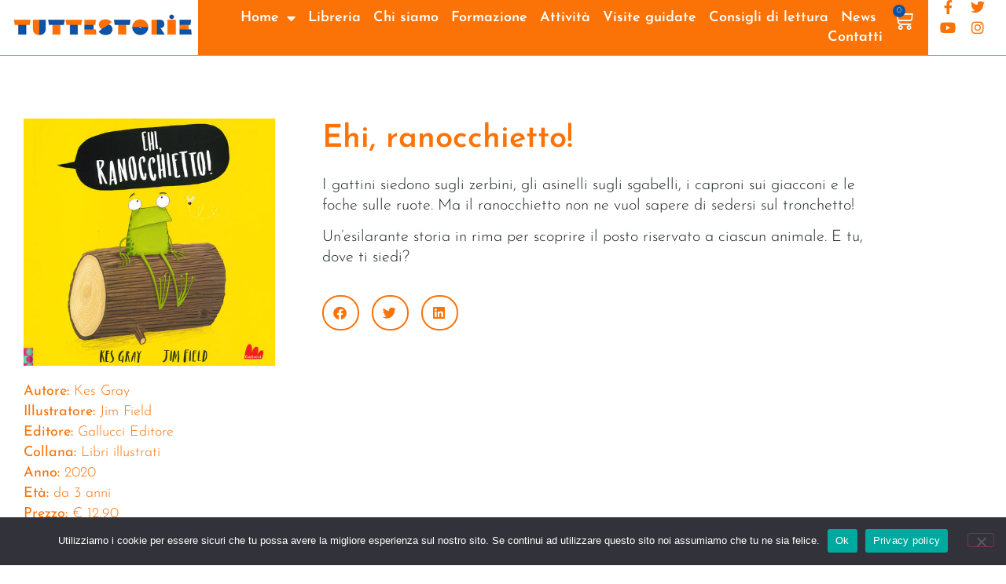

--- FILE ---
content_type: text/css
request_url: https://www.tuttestorie.it/wp-content/uploads/elementor/css/post-22188.css?ver=1768565024
body_size: 179
content:
.elementor-22188 .elementor-element.elementor-element-78fbfbe6{margin-top:50px;margin-bottom:0px;}.elementor-22188 .elementor-element.elementor-element-1f438c01 .dce-tokens{color:var( --e-global-color-accent );}.elementor-22188 .elementor-element.elementor-element-1f438c01 .dce-tokens .dce-force-style, .elementor-22188 .elementor-element.elementor-element-1f438c01 .dce-tokens{font-size:18px;}.elementor-22188 .elementor-element.elementor-element-6608ec7a .elementor-heading-title{font-family:"Josefin Sans", Sans-serif;font-weight:600;line-height:1.3em;color:var( --e-global-color-accent );}.elementor-22188 .elementor-element.elementor-element-3a1647e9{--alignment:left;--grid-side-margin:10px;--grid-column-gap:10px;--grid-row-gap:10px;--grid-bottom-margin:10px;--e-share-buttons-primary-color:var( --e-global-color-accent );}.elementor-22188 .elementor-element.elementor-element-3a1647e9 .elementor-share-btn{border-width:2px;}.elementor-22188 .elementor-element.elementor-element-3a1647e9 .elementor-share-btn:hover{--e-share-buttons-primary-color:var( --e-global-color-primary );}.elementor-22188 .elementor-element.elementor-element-30b8ab2d{margin-top:30px;margin-bottom:30px;}.elementor-22188 .elementor-element.elementor-element-6835979f span.post-navigation__prev--label{color:var( --e-global-color-primary );}.elementor-22188 .elementor-element.elementor-element-6835979f span.post-navigation__next--label{color:var( --e-global-color-primary );}.elementor-22188 .elementor-element.elementor-element-6835979f span.post-navigation__prev--title, .elementor-22188 .elementor-element.elementor-element-6835979f span.post-navigation__next--title{color:var( --e-global-color-accent );}.elementor-22188 .elementor-element.elementor-element-6835979f .post-navigation__arrow-wrapper{color:var( --e-global-color-accent );fill:var( --e-global-color-accent );}.elementor-22188 .elementor-element.elementor-element-6835979f .elementor-post-navigation__separator{background-color:var( --e-global-color-primary );}.elementor-22188 .elementor-element.elementor-element-6835979f .elementor-post-navigation{color:var( --e-global-color-primary );}@media(max-width:1024px){ .elementor-22188 .elementor-element.elementor-element-3a1647e9{--grid-side-margin:10px;--grid-column-gap:10px;--grid-row-gap:10px;--grid-bottom-margin:10px;}}@media(max-width:767px){ .elementor-22188 .elementor-element.elementor-element-3a1647e9{--grid-side-margin:10px;--grid-column-gap:10px;--grid-row-gap:10px;--grid-bottom-margin:10px;}}